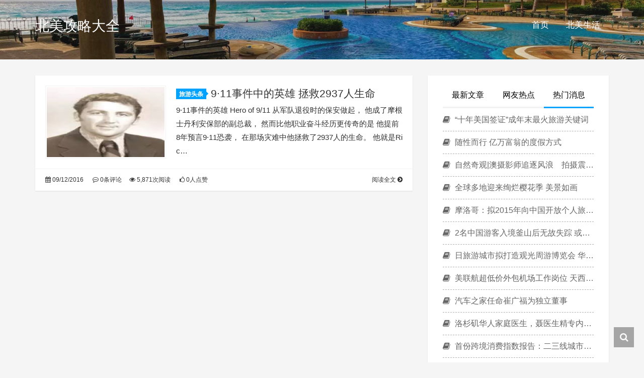

--- FILE ---
content_type: text/html; charset=UTF-8
request_url: https://www.citytripinfo.com/travel/tag/911%E4%B8%96%E8%B4%B8%E9%81%97%E5%9D%80
body_size: 7794
content:
<!DOCTYPE HTML>
<html class="no-js">
	<head>
		<title>911世贸遗址 - 北美攻略大全</title>
		<meta charset="UTF-8">
		<meta http-equiv="X-UA-Compatible" content="IE=edge">
		<meta name="robots" content="index,follow">
		<meta name="viewport" content="width=device-width, user-scalable=no, minimum-scale=1.0, maximum-scale=1.0">
		<meta name="format-detection" content="telphone=no, email=no">
		<meta name="description" content="" />
		<meta name="keywords" content="911世贸遗址北美攻略大全" />
		<meta itemprop="image" content="https://www.citytripinfo.com/wp-content/uploads/2016/09/4ffce04d92a4d6cb21c1494cdfcd6dc1.jpg"/>
		<meta name="description" itemprop="description" content="" />
		<meta name='robots' content='max-image-preview:large' />
	<style>img:is([sizes="auto" i], [sizes^="auto," i]) { contain-intrinsic-size: 3000px 1500px }</style>
	<link rel='dns-prefetch' href='//www.citytripinfo.com' />
<style id='classic-theme-styles-inline-css' type='text/css'>
/*! This file is auto-generated */
.wp-block-button__link{color:#fff;background-color:#32373c;border-radius:9999px;box-shadow:none;text-decoration:none;padding:calc(.667em + 2px) calc(1.333em + 2px);font-size:1.125em}.wp-block-file__button{background:#32373c;color:#fff;text-decoration:none}
</style>
<style id='global-styles-inline-css' type='text/css'>
:root{--wp--preset--aspect-ratio--square: 1;--wp--preset--aspect-ratio--4-3: 4/3;--wp--preset--aspect-ratio--3-4: 3/4;--wp--preset--aspect-ratio--3-2: 3/2;--wp--preset--aspect-ratio--2-3: 2/3;--wp--preset--aspect-ratio--16-9: 16/9;--wp--preset--aspect-ratio--9-16: 9/16;--wp--preset--color--black: #000000;--wp--preset--color--cyan-bluish-gray: #abb8c3;--wp--preset--color--white: #ffffff;--wp--preset--color--pale-pink: #f78da7;--wp--preset--color--vivid-red: #cf2e2e;--wp--preset--color--luminous-vivid-orange: #ff6900;--wp--preset--color--luminous-vivid-amber: #fcb900;--wp--preset--color--light-green-cyan: #7bdcb5;--wp--preset--color--vivid-green-cyan: #00d084;--wp--preset--color--pale-cyan-blue: #8ed1fc;--wp--preset--color--vivid-cyan-blue: #0693e3;--wp--preset--color--vivid-purple: #9b51e0;--wp--preset--gradient--vivid-cyan-blue-to-vivid-purple: linear-gradient(135deg,rgba(6,147,227,1) 0%,rgb(155,81,224) 100%);--wp--preset--gradient--light-green-cyan-to-vivid-green-cyan: linear-gradient(135deg,rgb(122,220,180) 0%,rgb(0,208,130) 100%);--wp--preset--gradient--luminous-vivid-amber-to-luminous-vivid-orange: linear-gradient(135deg,rgba(252,185,0,1) 0%,rgba(255,105,0,1) 100%);--wp--preset--gradient--luminous-vivid-orange-to-vivid-red: linear-gradient(135deg,rgba(255,105,0,1) 0%,rgb(207,46,46) 100%);--wp--preset--gradient--very-light-gray-to-cyan-bluish-gray: linear-gradient(135deg,rgb(238,238,238) 0%,rgb(169,184,195) 100%);--wp--preset--gradient--cool-to-warm-spectrum: linear-gradient(135deg,rgb(74,234,220) 0%,rgb(151,120,209) 20%,rgb(207,42,186) 40%,rgb(238,44,130) 60%,rgb(251,105,98) 80%,rgb(254,248,76) 100%);--wp--preset--gradient--blush-light-purple: linear-gradient(135deg,rgb(255,206,236) 0%,rgb(152,150,240) 100%);--wp--preset--gradient--blush-bordeaux: linear-gradient(135deg,rgb(254,205,165) 0%,rgb(254,45,45) 50%,rgb(107,0,62) 100%);--wp--preset--gradient--luminous-dusk: linear-gradient(135deg,rgb(255,203,112) 0%,rgb(199,81,192) 50%,rgb(65,88,208) 100%);--wp--preset--gradient--pale-ocean: linear-gradient(135deg,rgb(255,245,203) 0%,rgb(182,227,212) 50%,rgb(51,167,181) 100%);--wp--preset--gradient--electric-grass: linear-gradient(135deg,rgb(202,248,128) 0%,rgb(113,206,126) 100%);--wp--preset--gradient--midnight: linear-gradient(135deg,rgb(2,3,129) 0%,rgb(40,116,252) 100%);--wp--preset--font-size--small: 13px;--wp--preset--font-size--medium: 20px;--wp--preset--font-size--large: 36px;--wp--preset--font-size--x-large: 42px;--wp--preset--spacing--20: 0.44rem;--wp--preset--spacing--30: 0.67rem;--wp--preset--spacing--40: 1rem;--wp--preset--spacing--50: 1.5rem;--wp--preset--spacing--60: 2.25rem;--wp--preset--spacing--70: 3.38rem;--wp--preset--spacing--80: 5.06rem;--wp--preset--shadow--natural: 6px 6px 9px rgba(0, 0, 0, 0.2);--wp--preset--shadow--deep: 12px 12px 50px rgba(0, 0, 0, 0.4);--wp--preset--shadow--sharp: 6px 6px 0px rgba(0, 0, 0, 0.2);--wp--preset--shadow--outlined: 6px 6px 0px -3px rgba(255, 255, 255, 1), 6px 6px rgba(0, 0, 0, 1);--wp--preset--shadow--crisp: 6px 6px 0px rgba(0, 0, 0, 1);}:where(.is-layout-flex){gap: 0.5em;}:where(.is-layout-grid){gap: 0.5em;}body .is-layout-flex{display: flex;}.is-layout-flex{flex-wrap: wrap;align-items: center;}.is-layout-flex > :is(*, div){margin: 0;}body .is-layout-grid{display: grid;}.is-layout-grid > :is(*, div){margin: 0;}:where(.wp-block-columns.is-layout-flex){gap: 2em;}:where(.wp-block-columns.is-layout-grid){gap: 2em;}:where(.wp-block-post-template.is-layout-flex){gap: 1.25em;}:where(.wp-block-post-template.is-layout-grid){gap: 1.25em;}.has-black-color{color: var(--wp--preset--color--black) !important;}.has-cyan-bluish-gray-color{color: var(--wp--preset--color--cyan-bluish-gray) !important;}.has-white-color{color: var(--wp--preset--color--white) !important;}.has-pale-pink-color{color: var(--wp--preset--color--pale-pink) !important;}.has-vivid-red-color{color: var(--wp--preset--color--vivid-red) !important;}.has-luminous-vivid-orange-color{color: var(--wp--preset--color--luminous-vivid-orange) !important;}.has-luminous-vivid-amber-color{color: var(--wp--preset--color--luminous-vivid-amber) !important;}.has-light-green-cyan-color{color: var(--wp--preset--color--light-green-cyan) !important;}.has-vivid-green-cyan-color{color: var(--wp--preset--color--vivid-green-cyan) !important;}.has-pale-cyan-blue-color{color: var(--wp--preset--color--pale-cyan-blue) !important;}.has-vivid-cyan-blue-color{color: var(--wp--preset--color--vivid-cyan-blue) !important;}.has-vivid-purple-color{color: var(--wp--preset--color--vivid-purple) !important;}.has-black-background-color{background-color: var(--wp--preset--color--black) !important;}.has-cyan-bluish-gray-background-color{background-color: var(--wp--preset--color--cyan-bluish-gray) !important;}.has-white-background-color{background-color: var(--wp--preset--color--white) !important;}.has-pale-pink-background-color{background-color: var(--wp--preset--color--pale-pink) !important;}.has-vivid-red-background-color{background-color: var(--wp--preset--color--vivid-red) !important;}.has-luminous-vivid-orange-background-color{background-color: var(--wp--preset--color--luminous-vivid-orange) !important;}.has-luminous-vivid-amber-background-color{background-color: var(--wp--preset--color--luminous-vivid-amber) !important;}.has-light-green-cyan-background-color{background-color: var(--wp--preset--color--light-green-cyan) !important;}.has-vivid-green-cyan-background-color{background-color: var(--wp--preset--color--vivid-green-cyan) !important;}.has-pale-cyan-blue-background-color{background-color: var(--wp--preset--color--pale-cyan-blue) !important;}.has-vivid-cyan-blue-background-color{background-color: var(--wp--preset--color--vivid-cyan-blue) !important;}.has-vivid-purple-background-color{background-color: var(--wp--preset--color--vivid-purple) !important;}.has-black-border-color{border-color: var(--wp--preset--color--black) !important;}.has-cyan-bluish-gray-border-color{border-color: var(--wp--preset--color--cyan-bluish-gray) !important;}.has-white-border-color{border-color: var(--wp--preset--color--white) !important;}.has-pale-pink-border-color{border-color: var(--wp--preset--color--pale-pink) !important;}.has-vivid-red-border-color{border-color: var(--wp--preset--color--vivid-red) !important;}.has-luminous-vivid-orange-border-color{border-color: var(--wp--preset--color--luminous-vivid-orange) !important;}.has-luminous-vivid-amber-border-color{border-color: var(--wp--preset--color--luminous-vivid-amber) !important;}.has-light-green-cyan-border-color{border-color: var(--wp--preset--color--light-green-cyan) !important;}.has-vivid-green-cyan-border-color{border-color: var(--wp--preset--color--vivid-green-cyan) !important;}.has-pale-cyan-blue-border-color{border-color: var(--wp--preset--color--pale-cyan-blue) !important;}.has-vivid-cyan-blue-border-color{border-color: var(--wp--preset--color--vivid-cyan-blue) !important;}.has-vivid-purple-border-color{border-color: var(--wp--preset--color--vivid-purple) !important;}.has-vivid-cyan-blue-to-vivid-purple-gradient-background{background: var(--wp--preset--gradient--vivid-cyan-blue-to-vivid-purple) !important;}.has-light-green-cyan-to-vivid-green-cyan-gradient-background{background: var(--wp--preset--gradient--light-green-cyan-to-vivid-green-cyan) !important;}.has-luminous-vivid-amber-to-luminous-vivid-orange-gradient-background{background: var(--wp--preset--gradient--luminous-vivid-amber-to-luminous-vivid-orange) !important;}.has-luminous-vivid-orange-to-vivid-red-gradient-background{background: var(--wp--preset--gradient--luminous-vivid-orange-to-vivid-red) !important;}.has-very-light-gray-to-cyan-bluish-gray-gradient-background{background: var(--wp--preset--gradient--very-light-gray-to-cyan-bluish-gray) !important;}.has-cool-to-warm-spectrum-gradient-background{background: var(--wp--preset--gradient--cool-to-warm-spectrum) !important;}.has-blush-light-purple-gradient-background{background: var(--wp--preset--gradient--blush-light-purple) !important;}.has-blush-bordeaux-gradient-background{background: var(--wp--preset--gradient--blush-bordeaux) !important;}.has-luminous-dusk-gradient-background{background: var(--wp--preset--gradient--luminous-dusk) !important;}.has-pale-ocean-gradient-background{background: var(--wp--preset--gradient--pale-ocean) !important;}.has-electric-grass-gradient-background{background: var(--wp--preset--gradient--electric-grass) !important;}.has-midnight-gradient-background{background: var(--wp--preset--gradient--midnight) !important;}.has-small-font-size{font-size: var(--wp--preset--font-size--small) !important;}.has-medium-font-size{font-size: var(--wp--preset--font-size--medium) !important;}.has-large-font-size{font-size: var(--wp--preset--font-size--large) !important;}.has-x-large-font-size{font-size: var(--wp--preset--font-size--x-large) !important;}
:where(.wp-block-post-template.is-layout-flex){gap: 1.25em;}:where(.wp-block-post-template.is-layout-grid){gap: 1.25em;}
:where(.wp-block-columns.is-layout-flex){gap: 2em;}:where(.wp-block-columns.is-layout-grid){gap: 2em;}
:root :where(.wp-block-pullquote){font-size: 1.5em;line-height: 1.6;}
</style>
<link rel='stylesheet' id='wp-postratings-css' href='https://www.citytripinfo.com/wp-content/plugins/wp-postratings/css/postratings-css.css?ver=1.91.2' type='text/css' media='all' />
<link rel='stylesheet' id='animate-css' href='https://www.citytripinfo.com/wp-content/themes/cti/css/animate.min.css?ver=3.5.1' type='text/css' media='all' />
<link rel='stylesheet' id='awesome-css' href='https://www.citytripinfo.com/wp-content/themes/cti/css/font-awesome.min.css?ver=4.7.0' type='text/css' media='all' />
<link rel='stylesheet' id='bootstrap-css' href='https://www.citytripinfo.com/wp-content/themes/cti/css/bootstrap.min.css?ver=3.3.7' type='text/css' media='all' />
<link rel='stylesheet' id='superfish-css' href='https://www.citytripinfo.com/wp-content/themes/cti/css/superfish.min.css?ver=r7' type='text/css' media='all' />
<link rel='stylesheet' id='layer-css' href='https://www.citytripinfo.com/wp-content/themes/cti/css/layer.min.css?ver=2.8' type='text/css' media='all' />
<link rel='stylesheet' id='kratos-css' href='https://www.citytripinfo.com/wp-content/themes/cti/style.css?ver=2.8' type='text/css' media='all' />
<link rel="https://api.w.org/" href="https://www.citytripinfo.com/wp-json/" /><link rel="alternate" title="JSON" type="application/json" href="https://www.citytripinfo.com/wp-json/wp/v2/tags/1667" />		<script type="text/javascript" src="https://www.citytripinfo.com/wp-content/themes/cti/js/jquery.min.js?ver=2.1.4" id="jquery-js"></script>
			</head>
		<body data-spy="scroll" data-target=".scrollspy">
		<div id="kratos-wrapper">
			<div id="kratos-page">
				<div id="kratos-header">
					<header id="kratos-header-section">
						<div class="container">
							<div class="nav-header">
																	<a href="#" class="js-kratos-nav-toggle kratos-nav-toggle"><i></i></a>
																																	<h1 id="kratos-logo"><a href="https://www.citytripinfo.com">北美攻略大全</a></h1>
																							 <nav id="kratos-menu-wrap" class="menu-menu-1-container"><ul id="kratos-primary-menu" class="sf-menu"><li><a href="/">首页</a></li>
<li><a href="https://www.citytripinfo.com/travel/category/north-america">北美生活</a></li>
</ul></nav>							</div>
						</div>
					</header>
				</div><div class="kratos-start kratos-hero-2"><div class="kratos-overlay"></div><div class="kratos-cover kratos-cover_2 text-center" style="background-image: url(https://www.citytripinfo.com/wp-content/themes/cti/images/background.jpg);"></span></div></div></div><div id="kratos-blog-post" style="background:#f5f5f5">
	<div class="container">
		<div class="row">
			<section id="main" class="col-md-8">
							
			            <article class="kratos-hentry clearfix">
<div class="kratos-entry-border-new clearfix">
	<div class="kratos-entry-thumb-new">
		<a href="https://www.citytripinfo.com/travel/15930"><img src="https://www.citytripinfo.com/wp-content/uploads/2016/09/4ffce04d92a4d6cb21c1494cdfcd6dc1.jpg" /></a>	</div>
	<div class="kratos-post-inner-new">
		<header class="kratos-entry-header-new">
			<a class="label" href="https://www.citytripinfo.com/travel/category/todays-headlines">旅游头条<i class="label-arrow"></i></a>
			<h2 class="kratos-entry-title-new"><a href="https://www.citytripinfo.com/travel/15930">9·11事件中的英雄 拯救2937人生命</a></h2>
		</header>
		<div class="kratos-entry-content-new">
			<p>9·11事件的英雄 Hero of 9/11 从军队退役时的保安做起， 他成了摩根士丹利安保部的副总裁， 然而比他职业奋斗经历更传奇的是 他提前8年预言9·11恐袭， 在那场灾难中他拯救了2937人的生命。 他就是Ric&hellip;</p>
		</div>
	</div>
	<div class="kratos-post-meta-new">
		<span class="visible-lg visible-md visible-sm pull-left">
			<a href="https://www.citytripinfo.com/travel/15930"><i class="fa fa-calendar"></i> 09/12/2016</a>
			<a href="https://www.citytripinfo.com/travel/15930#respond"><i class="fa fa-commenting-o"></i> 0条评论</a>
		</span>
		<span class="pull-left">
			<a href="https://www.citytripinfo.com/travel/15930"><i class="fa fa-eye"></i> 5,871次阅读</a>
			<a href="https://www.citytripinfo.com/travel/15930"><i class="fa fa-thumbs-o-up"></i> 0人点赞</a>
		</span>
		<span class="pull-right">
			<a class="read-more" href="https://www.citytripinfo.com/travel/15930" title="阅读全文">阅读全文 <i class="fa fa-chevron-circle-right"></i></a>
		</span>
	</div>
</div>
</article>
        									</section>
			<aside id="kratos-widget-area" class="col-md-4 hidden-xs hidden-sm scrollspy">
                <div id="sidebar">
                            <aside class="widget widget_kratos_poststab">
            <ul id="tabul" class="nav nav-tabs nav-justified visible-lg">
                <li><a href="#newest" data-toggle="tab"> 最新文章</a></li>
                <li><a href="#hot" data-toggle="tab"> 网友热点</a></li>
                <li class="active"><a href="#rand" data-toggle="tab">热门消息</a></li>
            </ul>
            <ul id="tabul" class="nav nav-tabs nav-justified visible-md">
                <li><a href="#newest" data-toggle="tab"> 最新</a></li>
                <li><a href="#hot" data-toggle="tab"> 热点</a></li>
                <li class="active"><a href="#rand" data-toggle="tab">推荐</a></li>
            </ul>
            <div class="tab-content">
                <div class="tab-pane fade" id="newest">
                    <ul class="list-group">
                                                    <a class="list-group-item visible-lg" title="Window 11 Xshell 找不到 mfc110u.dll 报错怎么办？" href="https://www.citytripinfo.com/travel/19645" rel="bookmark"><i class="fa  fa-book"></i> Window 11 Xshell 找不到 mfc110u.dll 报错怎么办？                            </a>
                            <a class="list-group-item visible-md" title="Window 11 Xshell 找不到 mfc110u.dll 报错怎么办？" href="https://www.citytripinfo.com/travel/19645" rel="bookmark"><i class="fa  fa-book"></i> Window 11 Xshell 找不到 mfc110u.dll 报错怎么办？                            </a>
                                                    <a class="list-group-item visible-lg" title="Nanny.fyi 网站上的美国月嫂评价真实吗？" href="https://www.citytripinfo.com/travel/19640" rel="bookmark"><i class="fa  fa-book"></i> Nanny.fyi 网站上的美国月嫂评价真实吗？                            </a>
                            <a class="list-group-item visible-md" title="Nanny.fyi 网站上的美国月嫂评价真实吗？" href="https://www.citytripinfo.com/travel/19640" rel="bookmark"><i class="fa  fa-book"></i> Nanny.fyi 网站上的美国月嫂评价真实吗？                            </a>
                                                    <a class="list-group-item visible-lg" title="AWS CentOS 7 Root" href="https://www.citytripinfo.com/travel/19510" rel="bookmark"><i class="fa  fa-book"></i> AWS CentOS 7 Root                            </a>
                            <a class="list-group-item visible-md" title="AWS CentOS 7 Root" href="https://www.citytripinfo.com/travel/19510" rel="bookmark"><i class="fa  fa-book"></i> AWS CentOS 7 Root                            </a>
                                                    <a class="list-group-item visible-lg" title="Apache .htaccess to NGINX converter" href="https://www.citytripinfo.com/travel/19507" rel="bookmark"><i class="fa  fa-book"></i> Apache .htaccess to NGINX converter                            </a>
                            <a class="list-group-item visible-md" title="Apache .htaccess to NGINX converter" href="https://www.citytripinfo.com/travel/19507" rel="bookmark"><i class="fa  fa-book"></i> Apache .htaccess to NGINX converter                            </a>
                                                    <a class="list-group-item visible-lg" title="浏览器 Chrome 右键没有出现“翻译” 怎么修复？" href="https://www.citytripinfo.com/travel/19482" rel="bookmark"><i class="fa  fa-book"></i> 浏览器 Chrome 右键没有出现“翻译” 怎么修复？                            </a>
                            <a class="list-group-item visible-md" title="浏览器 Chrome 右键没有出现“翻译” 怎么修复？" href="https://www.citytripinfo.com/travel/19482" rel="bookmark"><i class="fa  fa-book"></i> 浏览器 Chrome 右键没有出现“翻译” 怎么修复？                            </a>
                                                    <a class="list-group-item visible-lg" title="Do not trim" href="https://www.citytripinfo.com/travel/19470" rel="bookmark"><i class="fa  fa-book"></i> Do not trim                            </a>
                            <a class="list-group-item visible-md" title="Do not trim" href="https://www.citytripinfo.com/travel/19470" rel="bookmark"><i class="fa  fa-book"></i> Do not trim                            </a>
                                                    <a class="list-group-item visible-lg" title="Windows 10 回收站 垃圾太多 无法删除怎么办？" href="https://www.citytripinfo.com/travel/19461" rel="bookmark"><i class="fa  fa-book"></i> Windows 10 回收站 垃圾太多 无法删除怎么办？                            </a>
                            <a class="list-group-item visible-md" title="Windows 10 回收站 垃圾太多 无法删除怎么办？" href="https://www.citytripinfo.com/travel/19461" rel="bookmark"><i class="fa  fa-book"></i> Windows 10 回收站 垃圾太多 无法删除怎么办？                            </a>
                                                    <a class="list-group-item visible-lg" title="怎么用 TD Ameritrade APP 买美股？Type 怎么选？" href="https://www.citytripinfo.com/travel/19453" rel="bookmark"><i class="fa  fa-book"></i> 怎么用 TD Ameritrade APP 买美股？Type 怎么选？                            </a>
                            <a class="list-group-item visible-md" title="怎么用 TD Ameritrade APP 买美股？Type 怎么选？" href="https://www.citytripinfo.com/travel/19453" rel="bookmark"><i class="fa  fa-book"></i> 怎么用 TD Ameritrade APP 买美股？Type 怎么选？                            </a>
                                                    <a class="list-group-item visible-lg" title="什么网站提供，免费图片，免费照片？无版权？" href="https://www.citytripinfo.com/travel/19450" rel="bookmark"><i class="fa  fa-book"></i> 什么网站提供，免费图片，免费照片？无版权？                            </a>
                            <a class="list-group-item visible-md" title="什么网站提供，免费图片，免费照片？无版权？" href="https://www.citytripinfo.com/travel/19450" rel="bookmark"><i class="fa  fa-book"></i> 什么网站提供，免费图片，免费照片？无版权？                            </a>
                                                    <a class="list-group-item visible-lg" title="中国公证处海外服务中心，CNPO，靠谱吗？放心用" href="https://www.citytripinfo.com/travel/19434" rel="bookmark"><i class="fa  fa-book"></i> 中国公证处海外服务中心，CNPO，靠谱吗？放心用                            </a>
                            <a class="list-group-item visible-md" title="中国公证处海外服务中心，CNPO，靠谱吗？放心用" href="https://www.citytripinfo.com/travel/19434" rel="bookmark"><i class="fa  fa-book"></i> 中国公证处海外服务中心，CNPO，靠谱吗？放心用                            </a>
                                                    <a class="list-group-item visible-lg" title="便宜的谷歌广告方法？美国最便宜的广告" href="https://www.citytripinfo.com/travel/19422" rel="bookmark"><i class="fa  fa-book"></i> 便宜的谷歌广告方法？美国最便宜的广告                            </a>
                            <a class="list-group-item visible-md" title="便宜的谷歌广告方法？美国最便宜的广告" href="https://www.citytripinfo.com/travel/19422" rel="bookmark"><i class="fa  fa-book"></i> 便宜的谷歌广告方法？美国最便宜的广告                            </a>
                                                    <a class="list-group-item visible-lg" title="洛杉矶马桶堵了别怕，24小时服务价格最便宜" href="https://www.citytripinfo.com/travel/19418" rel="bookmark"><i class="fa  fa-book"></i> 洛杉矶马桶堵了别怕，24小时服务价格最便宜                            </a>
                            <a class="list-group-item visible-md" title="洛杉矶马桶堵了别怕，24小时服务价格最便宜" href="https://www.citytripinfo.com/travel/19418" rel="bookmark"><i class="fa  fa-book"></i> 洛杉矶马桶堵了别怕，24小时服务价格最便宜                            </a>
                                                    <a class="list-group-item visible-lg" title="美国家庭医生热门数据" href="https://www.citytripinfo.com/travel/19417" rel="bookmark"><i class="fa  fa-book"></i> 美国家庭医生热门数据                            </a>
                            <a class="list-group-item visible-md" title="美国家庭医生热门数据" href="https://www.citytripinfo.com/travel/19417" rel="bookmark"><i class="fa  fa-book"></i> 美国家庭医生热门数据                            </a>
                                                    <a class="list-group-item visible-lg" title="怎么稀释91%的酒精？买不到75%的酒精？勾兑方法" href="https://www.citytripinfo.com/travel/19413" rel="bookmark"><i class="fa  fa-book"></i> 怎么稀释91%的酒精？买不到75%的酒精？勾兑方法                            </a>
                            <a class="list-group-item visible-md" title="怎么稀释91%的酒精？买不到75%的酒精？勾兑方法" href="https://www.citytripinfo.com/travel/19413" rel="bookmark"><i class="fa  fa-book"></i> 怎么稀释91%的酒精？买不到75%的酒精？勾兑方法                            </a>
                                                    <a class="list-group-item visible-lg" title="INTGOES BUS LINES 巴士&货运公司" href="https://www.citytripinfo.com/travel/19465" rel="bookmark"><i class="fa  fa-book"></i> INTGOES BUS LINES 巴士&货运公司                            </a>
                            <a class="list-group-item visible-md" title="INTGOES BUS LINES 巴士&货运公司" href="https://www.citytripinfo.com/travel/19465" rel="bookmark"><i class="fa  fa-book"></i> INTGOES BUS LINES 巴士&货运公司                            </a>
                                                    <a class="list-group-item visible-lg" title="洛杉矶华人家庭医生，聂医生精专内科/老年病科" href="https://www.citytripinfo.com/travel/19403" rel="bookmark"><i class="fa  fa-book"></i> 洛杉矶华人家庭医生，聂医生精专内科/老年病科                            </a>
                            <a class="list-group-item visible-md" title="洛杉矶华人家庭医生，聂医生精专内科/老年病科" href="https://www.citytripinfo.com/travel/19403" rel="bookmark"><i class="fa  fa-book"></i> 洛杉矶华人家庭医生，聂医生精专内科/老年病科                            </a>
                                            </ul>
                </div>
                <div class="tab-pane fade" id="hot">        
<!--               K.O. DARRELL 
                    <ul class="list-group">
                                            </ul>
-->
                    <ul class="list-group">
                                                    <a class="list-group-item visible-lg" title="海鸥假期怎么样 说好的VS说不好的" href="https://www.citytripinfo.com/travel/6538" rel="bookmark"><i class="fa  fa-book"></i> 海鸥假期怎么样 说好的VS说不好的                            </a>
                            <a class="list-group-item visible-md" title="海鸥假期怎么样 说好的VS说不好的" href="https://www.citytripinfo.com/travel/6538" rel="bookmark"><i class="fa  fa-book"></i> 海鸥假期怎么样 说好的VS说不好的                            </a>
                                                    <a class="list-group-item visible-lg" title="回国机票攻略 如何买到便宜的美国飞机票" href="https://www.citytripinfo.com/travel/4763" rel="bookmark"><i class="fa  fa-book"></i> 回国机票攻略 如何买到便宜的美国飞机票                            </a>
                            <a class="list-group-item visible-md" title="回国机票攻略 如何买到便宜的美国飞机票" href="https://www.citytripinfo.com/travel/4763" rel="bookmark"><i class="fa  fa-book"></i> 回国机票攻略 如何买到便宜的美国飞机票                            </a>
                                                    <a class="list-group-item visible-lg" title="神州国际旅游,纽约旅行社" href="https://www.citytripinfo.com/travel/13897" rel="bookmark"><i class="fa  fa-book"></i> 神州国际旅游,纽约旅行社                            </a>
                            <a class="list-group-item visible-md" title="神州国际旅游,纽约旅行社" href="https://www.citytripinfo.com/travel/13897" rel="bookmark"><i class="fa  fa-book"></i> 神州国际旅游,纽约旅行社                            </a>
                                                    <a class="list-group-item visible-lg" title="去哪儿与美团：“开房大战”打得不可开交" href="https://www.citytripinfo.com/travel/11128" rel="bookmark"><i class="fa  fa-book"></i> 去哪儿与美团：“开房大战”打得不可开交                            </a>
                            <a class="list-group-item visible-md" title="去哪儿与美团：“开房大战”打得不可开交" href="https://www.citytripinfo.com/travel/11128" rel="bookmark"><i class="fa  fa-book"></i> 去哪儿与美团：“开房大战”打得不可开交                            </a>
                                                    <a class="list-group-item visible-lg" title="1至4月份古巴接待中国旅客数同比增长22.2%" href="https://www.citytripinfo.com/travel/10569" rel="bookmark"><i class="fa  fa-book"></i> 1至4月份古巴接待中国旅客数同比增长22.2%                            </a>
                            <a class="list-group-item visible-md" title="1至4月份古巴接待中国旅客数同比增长22.2%" href="https://www.citytripinfo.com/travel/10569" rel="bookmark"><i class="fa  fa-book"></i> 1至4月份古巴接待中国旅客数同比增长22.2%                            </a>
                                                    <a class="list-group-item visible-lg" title="深度解读航企涂装背后的故事" href="https://www.citytripinfo.com/travel/352" rel="bookmark"><i class="fa  fa-book"></i> 深度解读航企涂装背后的故事                            </a>
                            <a class="list-group-item visible-md" title="深度解读航企涂装背后的故事" href="https://www.citytripinfo.com/travel/352" rel="bookmark"><i class="fa  fa-book"></i> 深度解读航企涂装背后的故事                            </a>
                                                    <a class="list-group-item visible-lg" title="法国空管罢工致15万旅客滞留 部分机场关闭" href="https://www.citytripinfo.com/travel/9394" rel="bookmark"><i class="fa  fa-book"></i> 法国空管罢工致15万旅客滞留 部分机场关闭                            </a>
                            <a class="list-group-item visible-md" title="法国空管罢工致15万旅客滞留 部分机场关闭" href="https://www.citytripinfo.com/travel/9394" rel="bookmark"><i class="fa  fa-book"></i> 法国空管罢工致15万旅客滞留 部分机场关闭                            </a>
                                                    <a class="list-group-item visible-lg" title="闻香识航空公司：机上香水的是是非非" href="https://www.citytripinfo.com/travel/7706" rel="bookmark"><i class="fa  fa-book"></i> 闻香识航空公司：机上香水的是是非非                            </a>
                            <a class="list-group-item visible-md" title="闻香识航空公司：机上香水的是是非非" href="https://www.citytripinfo.com/travel/7706" rel="bookmark"><i class="fa  fa-book"></i> 闻香识航空公司：机上香水的是是非非                            </a>
                                                    <a class="list-group-item visible-lg" title="今年前3月56万中国游客去泰国旅游 同比增长21%" href="https://www.citytripinfo.com/travel/9534" rel="bookmark"><i class="fa  fa-book"></i> 今年前3月56万中国游客去泰国旅游 同比增长21%                            </a>
                            <a class="list-group-item visible-md" title="今年前3月56万中国游客去泰国旅游 同比增长21%" href="https://www.citytripinfo.com/travel/9534" rel="bookmark"><i class="fa  fa-book"></i> 今年前3月56万中国游客去泰国旅游 同比增长21%                            </a>
                                                    <a class="list-group-item visible-lg" title="洛杉矶旅行社机票  美国留学行前准备：买机票" href="https://www.citytripinfo.com/travel/4099" rel="bookmark"><i class="fa  fa-book"></i> 洛杉矶旅行社机票  美国留学行前准备：买机票                            </a>
                            <a class="list-group-item visible-md" title="洛杉矶旅行社机票  美国留学行前准备：买机票" href="https://www.citytripinfo.com/travel/4099" rel="bookmark"><i class="fa  fa-book"></i> 洛杉矶旅行社机票  美国留学行前准备：买机票                            </a>
                                                    <a class="list-group-item visible-lg" title="便宜机票查询 北美机票省钱秘诀" href="https://www.citytripinfo.com/travel/4740" rel="bookmark"><i class="fa  fa-book"></i> 便宜机票查询 北美机票省钱秘诀                            </a>
                            <a class="list-group-item visible-md" title="便宜机票查询 北美机票省钱秘诀" href="https://www.citytripinfo.com/travel/4740" rel="bookmark"><i class="fa  fa-book"></i> 便宜机票查询 北美机票省钱秘诀                            </a>
                                                    <a class="list-group-item visible-lg" title="新增云霄飞车、海盗船等6游具　到儿童新乐园找大大快乐" href="https://www.citytripinfo.com/travel/5048" rel="bookmark"><i class="fa  fa-book"></i> 新增云霄飞车、海盗船等6游具　到儿童新乐园找大大快乐                            </a>
                            <a class="list-group-item visible-md" title="新增云霄飞车、海盗船等6游具　到儿童新乐园找大大快乐" href="https://www.citytripinfo.com/travel/5048" rel="bookmark"><i class="fa  fa-book"></i> 新增云霄飞车、海盗船等6游具　到儿童新乐园找大大快乐                            </a>
                                                    <a class="list-group-item visible-lg" title="外媒：中国民航适航审定能力仍需加强" href="https://www.citytripinfo.com/travel/9170" rel="bookmark"><i class="fa  fa-book"></i> 外媒：中国民航适航审定能力仍需加强                            </a>
                            <a class="list-group-item visible-md" title="外媒：中国民航适航审定能力仍需加强" href="https://www.citytripinfo.com/travel/9170" rel="bookmark"><i class="fa  fa-book"></i> 外媒：中国民航适航审定能力仍需加强                            </a>
                                                    <a class="list-group-item visible-lg" title="城市微旅行！隐藏版台北捷运观光指南　周末开跑" href="https://www.citytripinfo.com/travel/2822" rel="bookmark"><i class="fa  fa-book"></i> 城市微旅行！隐藏版台北捷运观光指南　周末开跑                            </a>
                            <a class="list-group-item visible-md" title="城市微旅行！隐藏版台北捷运观光指南　周末开跑" href="https://www.citytripinfo.com/travel/2822" rel="bookmark"><i class="fa  fa-book"></i> 城市微旅行！隐藏版台北捷运观光指南　周末开跑                            </a>
                                                    <a class="list-group-item visible-lg" title="在美国使用微信支付，商家外币直接结算" href="https://www.citytripinfo.com/travel/17270" rel="bookmark"><i class="fa  fa-book"></i> 在美国使用微信支付，商家外币直接结算                            </a>
                            <a class="list-group-item visible-md" title="在美国使用微信支付，商家外币直接结算" href="https://www.citytripinfo.com/travel/17270" rel="bookmark"><i class="fa  fa-book"></i> 在美国使用微信支付，商家外币直接结算                            </a>
                                                    <a class="list-group-item visible-lg" title="元旦连假疏运　台铁今天零时开放订票、部分已售完　" href="https://www.citytripinfo.com/travel/5865" rel="bookmark"><i class="fa  fa-book"></i> 元旦连假疏运　台铁今天零时开放订票、部分已售完　                            </a>
                            <a class="list-group-item visible-md" title="元旦连假疏运　台铁今天零时开放订票、部分已售完　" href="https://www.citytripinfo.com/travel/5865" rel="bookmark"><i class="fa  fa-book"></i> 元旦连假疏运　台铁今天零时开放订票、部分已售完　                            </a>
                                            </ul>
                </div>
                <div class="tab-pane fade  in active" id="rand">
                    <ul class="list-group">
                                                    <a class="list-group-item visible-lg" title="“十年美国签证”成年末最火旅游关键词" href="https://www.citytripinfo.com/travel/5105" rel="bookmark"><i class="fa  fa-book"></i> “十年美国签证”成年末最火旅游关键词                            </a>
                            <a class="list-group-item visible-md" title="“十年美国签证”成年末最火旅游关键词" href="https://www.citytripinfo.com/travel/5105" rel="bookmark"><i class="fa  fa-book"></i> “十年美国签证”成年末最火旅游关键词                            </a>
                                                    <a class="list-group-item visible-lg" title="随性而行 亿万富翁的度假方式" href="https://www.citytripinfo.com/travel/10025" rel="bookmark"><i class="fa  fa-book"></i> 随性而行 亿万富翁的度假方式                            </a>
                            <a class="list-group-item visible-md" title="随性而行 亿万富翁的度假方式" href="https://www.citytripinfo.com/travel/10025" rel="bookmark"><i class="fa  fa-book"></i> 随性而行 亿万富翁的度假方式                            </a>
                                                    <a class="list-group-item visible-lg" title="自然奇观|澳摄影师追逐风浪　拍摄震撼海滩美景！" href="https://www.citytripinfo.com/travel/6010" rel="bookmark"><i class="fa  fa-book"></i> 自然奇观|澳摄影师追逐风浪　拍摄震撼海滩美景！                            </a>
                            <a class="list-group-item visible-md" title="自然奇观|澳摄影师追逐风浪　拍摄震撼海滩美景！" href="https://www.citytripinfo.com/travel/6010" rel="bookmark"><i class="fa  fa-book"></i> 自然奇观|澳摄影师追逐风浪　拍摄震撼海滩美景！                            </a>
                                                    <a class="list-group-item visible-lg" title="全球多地迎来绚烂樱花季 美景如画" href="https://www.citytripinfo.com/travel/9588" rel="bookmark"><i class="fa  fa-book"></i> 全球多地迎来绚烂樱花季 美景如画                            </a>
                            <a class="list-group-item visible-md" title="全球多地迎来绚烂樱花季 美景如画" href="https://www.citytripinfo.com/travel/9588" rel="bookmark"><i class="fa  fa-book"></i> 全球多地迎来绚烂樱花季 美景如画                            </a>
                                                    <a class="list-group-item visible-lg" title="摩洛哥：拟2015年向中国开放个人旅游签证" href="https://www.citytripinfo.com/travel/5283" rel="bookmark"><i class="fa  fa-book"></i> 摩洛哥：拟2015年向中国开放个人旅游签证                            </a>
                            <a class="list-group-item visible-md" title="摩洛哥：拟2015年向中国开放个人旅游签证" href="https://www.citytripinfo.com/travel/5283" rel="bookmark"><i class="fa  fa-book"></i> 摩洛哥：拟2015年向中国开放个人旅游签证                            </a>
                                                    <a class="list-group-item visible-lg" title="2名中国游客入境釜山后无故失踪 或打算非法滞留" href="https://www.citytripinfo.com/travel/10940" rel="bookmark"><i class="fa  fa-book"></i> 2名中国游客入境釜山后无故失踪 或打算非法滞留                            </a>
                            <a class="list-group-item visible-md" title="2名中国游客入境釜山后无故失踪 或打算非法滞留" href="https://www.citytripinfo.com/travel/10940" rel="bookmark"><i class="fa  fa-book"></i> 2名中国游客入境釜山后无故失踪 或打算非法滞留                            </a>
                                                    <a class="list-group-item visible-lg" title="日旅游城市拟打造观光周游博览会 华人游客表期待" href="https://www.citytripinfo.com/travel/9193" rel="bookmark"><i class="fa  fa-book"></i> 日旅游城市拟打造观光周游博览会 华人游客表期待                            </a>
                            <a class="list-group-item visible-md" title="日旅游城市拟打造观光周游博览会 华人游客表期待" href="https://www.citytripinfo.com/travel/9193" rel="bookmark"><i class="fa  fa-book"></i> 日旅游城市拟打造观光周游博览会 华人游客表期待                            </a>
                                                    <a class="list-group-item visible-lg" title="美联航超低价外包机场工作岗位 天西航空接手" href="https://www.citytripinfo.com/travel/9959" rel="bookmark"><i class="fa  fa-book"></i> 美联航超低价外包机场工作岗位 天西航空接手                            </a>
                            <a class="list-group-item visible-md" title="美联航超低价外包机场工作岗位 天西航空接手" href="https://www.citytripinfo.com/travel/9959" rel="bookmark"><i class="fa  fa-book"></i> 美联航超低价外包机场工作岗位 天西航空接手                            </a>
                                                    <a class="list-group-item visible-lg" title="汽车之家任命崔广福为独立董事" href="https://www.citytripinfo.com/travel/5673" rel="bookmark"><i class="fa  fa-book"></i> 汽车之家任命崔广福为独立董事                            </a>
                            <a class="list-group-item visible-md" title="汽车之家任命崔广福为独立董事" href="https://www.citytripinfo.com/travel/5673" rel="bookmark"><i class="fa  fa-book"></i> 汽车之家任命崔广福为独立董事                            </a>
                                                    <a class="list-group-item visible-lg" title="洛杉矶华人家庭医生，聂医生精专内科/老年病科" href="https://www.citytripinfo.com/travel/19403" rel="bookmark"><i class="fa  fa-book"></i> 洛杉矶华人家庭医生，聂医生精专内科/老年病科                            </a>
                            <a class="list-group-item visible-md" title="洛杉矶华人家庭医生，聂医生精专内科/老年病科" href="https://www.citytripinfo.com/travel/19403" rel="bookmark"><i class="fa  fa-book"></i> 洛杉矶华人家庭医生，聂医生精专内科/老年病科                            </a>
                                                    <a class="list-group-item visible-lg" title="首份跨境消费指数报告：二三线城市游客成旅游主力" href="https://www.citytripinfo.com/travel/1500" rel="bookmark"><i class="fa  fa-book"></i> 首份跨境消费指数报告：二三线城市游客成旅游主力                            </a>
                            <a class="list-group-item visible-md" title="首份跨境消费指数报告：二三线城市游客成旅游主力" href="https://www.citytripinfo.com/travel/1500" rel="bookmark"><i class="fa  fa-book"></i> 首份跨境消费指数报告：二三线城市游客成旅游主力                            </a>
                                                    <a class="list-group-item visible-lg" title="台铁12日起新制　搭车当天退票手续费收票价2成" href="https://www.citytripinfo.com/travel/6417" rel="bookmark"><i class="fa  fa-book"></i> 台铁12日起新制　搭车当天退票手续费收票价2成                            </a>
                            <a class="list-group-item visible-md" title="台铁12日起新制　搭车当天退票手续费收票价2成" href="https://www.citytripinfo.com/travel/6417" rel="bookmark"><i class="fa  fa-book"></i> 台铁12日起新制　搭车当天退票手续费收票价2成                            </a>
                                                    <a class="list-group-item visible-lg" title="还给四平阳光商圈美丽天空　北市府清整架空缆线有成" href="https://www.citytripinfo.com/travel/5979" rel="bookmark"><i class="fa  fa-book"></i> 还给四平阳光商圈美丽天空　北市府清整架空缆线有成                            </a>
                            <a class="list-group-item visible-md" title="还给四平阳光商圈美丽天空　北市府清整架空缆线有成" href="https://www.citytripinfo.com/travel/5979" rel="bookmark"><i class="fa  fa-book"></i> 还给四平阳光商圈美丽天空　北市府清整架空缆线有成                            </a>
                                                    <a class="list-group-item visible-lg" title="机票代理 航空公司下调佣金" href="https://www.citytripinfo.com/travel/6625" rel="bookmark"><i class="fa  fa-book"></i> 机票代理 航空公司下调佣金                            </a>
                            <a class="list-group-item visible-md" title="机票代理 航空公司下调佣金" href="https://www.citytripinfo.com/travel/6625" rel="bookmark"><i class="fa  fa-book"></i> 机票代理 航空公司下调佣金                            </a>
                                                    <a class="list-group-item visible-lg" title="美国生活租房需要信用吗？" href="https://www.citytripinfo.com/travel/15575" rel="bookmark"><i class="fa  fa-book"></i> 美国生活租房需要信用吗？                            </a>
                            <a class="list-group-item visible-md" title="美国生活租房需要信用吗？" href="https://www.citytripinfo.com/travel/15575" rel="bookmark"><i class="fa  fa-book"></i> 美国生活租房需要信用吗？                            </a>
                                                    <a class="list-group-item visible-lg" title="美一架小型飞机坠毁繁忙公路  4人遇难" href="https://www.citytripinfo.com/travel/9931" rel="bookmark"><i class="fa  fa-book"></i> 美一架小型飞机坠毁繁忙公路  4人遇难                            </a>
                            <a class="list-group-item visible-md" title="美一架小型飞机坠毁繁忙公路  4人遇难" href="https://www.citytripinfo.com/travel/9931" rel="bookmark"><i class="fa  fa-book"></i> 美一架小型飞机坠毁繁忙公路  4人遇难                            </a>
                                            </ul>
                </div>
            </div>
        </aside>
                        </div>
            </aside>
		</div>
	</div>
</div>
				<footer>
					<div id="footer">
                        <div class="cd-tool text-center">
                                                        <div class="gotop-box"><div class="gotop-btn"><span class="fa fa-chevron-up"></span></div></div>
                                                        <div class="search-box">
                                <span class="fa fa-search"></span>
                                <form class="search-form" role="search" method="get" id="searchform" action="https://www.citytripinfo.com/">
                                    <input type="text" name="s" id="search" placeholder="Search..." style="display:none"/>
                                </form>
                            </div>
                        </div>
						<div class="container">
							<div class="row">
								<div class="col-md-6 col-md-offset-3 footer-list text-center">
									<p class="kratos-social-icons">
																																																															</p>
									<p>Copyright 2026 <a href="https://www.citytripinfo.com">北美攻略大全</a>. All Rights Reserved.<br>
									</a></p><p></p>
								</div>
							</div>
						</div>
					</div>
				</footer>
			</div>
		</div>
		<script type="text/javascript" id="wp-postratings-js-extra">
/* <![CDATA[ */
var ratingsL10n = {"plugin_url":"https:\/\/www.citytripinfo.com\/wp-content\/plugins\/wp-postratings","ajax_url":"https:\/\/www.citytripinfo.com\/wp-admin\/admin-ajax.php","text_wait":"Please rate only 1 item at a time.","image":"stars","image_ext":"gif","max":"5","show_loading":"0","show_fading":"1","custom":"0"};
var ratings_mouseover_image=new Image();ratings_mouseover_image.src="https://www.citytripinfo.com/wp-content/plugins/wp-postratings/images/stars/rating_over.gif";;
/* ]]> */
</script>
<script type="text/javascript" src="https://www.citytripinfo.com/wp-content/plugins/wp-postratings/js/postratings-js.js?ver=1.91.2" id="wp-postratings-js"></script>
<script type="text/javascript" src="https://www.citytripinfo.com/wp-content/themes/cti/js/jquery.easing.min.js?ver=1.3.0" id="easing-js"></script>
<script type="text/javascript" src="https://www.citytripinfo.com/wp-content/themes/cti/js/jquery.qrcode.min.js?ver=2.8" id="qrcode-js"></script>
<script type="text/javascript" src="https://www.citytripinfo.com/wp-content/themes/cti/js/layer.min.js?ver=3.0.3" id="layer-js"></script>
<script type="text/javascript" src="https://www.citytripinfo.com/wp-content/themes/cti/js/modernizr.min.js?ver=2.6.2" id="modernizr-js"></script>
<script type="text/javascript" src="https://www.citytripinfo.com/wp-content/themes/cti/js/bootstrap.min.js?ver=3.3.7" id="bootstrap-js"></script>
<script type="text/javascript" src="https://www.citytripinfo.com/wp-content/themes/cti/js/jquery.waypoints.min.js?ver=4.0.0" id="waypoints-js"></script>
<script type="text/javascript" src="https://www.citytripinfo.com/wp-content/themes/cti/js/jquery.stellar.min.js?ver=0.6.2" id="stellar-js"></script>
<script type="text/javascript" src="https://www.citytripinfo.com/wp-content/themes/cti/js/hoverIntent.min.js?ver=r7" id="hoverIntents-js"></script>
<script type="text/javascript" src="https://www.citytripinfo.com/wp-content/themes/cti/js/superfish.js?ver=1.0.0" id="superfish-js"></script>
<script type="text/javascript" id="kratos-js-extra">
/* <![CDATA[ */
var kratos = {"site":"https:\/\/www.citytripinfo.com"};
/* ]]> */
</script>
<script type="text/javascript" src="https://www.citytripinfo.com/wp-content/themes/cti/js/kratos.js?ver=2.8" id="kratos-js"></script>
			<script defer src="https://static.cloudflareinsights.com/beacon.min.js/vcd15cbe7772f49c399c6a5babf22c1241717689176015" integrity="sha512-ZpsOmlRQV6y907TI0dKBHq9Md29nnaEIPlkf84rnaERnq6zvWvPUqr2ft8M1aS28oN72PdrCzSjY4U6VaAw1EQ==" data-cf-beacon='{"version":"2024.11.0","token":"e4fdb31d54b54e848c6e2d140ef2edb7","r":1,"server_timing":{"name":{"cfCacheStatus":true,"cfEdge":true,"cfExtPri":true,"cfL4":true,"cfOrigin":true,"cfSpeedBrain":true},"location_startswith":null}}' crossorigin="anonymous"></script>
</body>
</html>